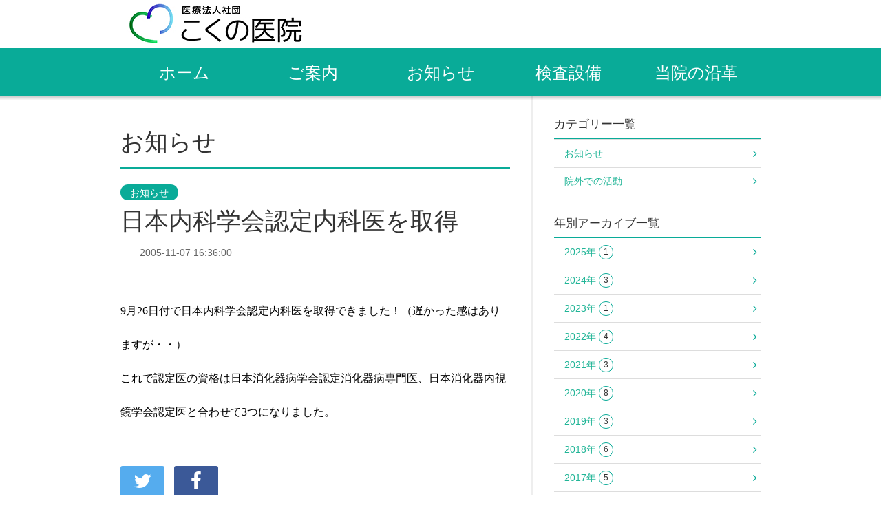

--- FILE ---
content_type: text/html; charset=UTF-8
request_url: http://stylelinkage.jp/kokuno-clinic/index.php/news/archives/73
body_size: 14319
content:
<!DOCTYPE html>
<html lang="ja">
<head>
<meta http-equiv="Content-Type" content="text/html; charset=utf-8" /><meta http-equiv="X-UA-Compatible" content="IE=edge">
<meta name="viewport" content="width=device-width, initial-scale=1">

<title>日本内科学会認定内科医を取得｜お知らせ｜お知らせ｜こくの医院</title>
<meta name="description" content="9月26日付で日本内科学会認定内科医を取得できました！（遅かった感はありますが・・）
これで認定医の資格は日本消化器病学会認定消化器病専門医、日本消化器内視鏡学会認定医と合わせて3つになりました。
..." />
<meta name="keywords" content="医院,山形,新庄,経鼻内視鏡,消化器,禁煙,AGA,ED,ピロリ,除菌,ピロリ菌" />
<link href="/kokuno-clinic/app/webroot/favicon.ico" type="image/x-icon" rel="icon" /><link href="/kokuno-clinic/app/webroot/favicon.ico" type="image/x-icon" rel="shortcut icon" />

<meta property="og:site_name" content="こくの医院" />

<meta property="og:type" content="article" />

<meta property="og:url" content="http://stylelinkage.jp/kokuno-clinic/index.php/news/archives/73" />

<meta name="twitter:card" content="summary" />
<meta name="twitter:domain" content="こくの医院"/>



<link rel="stylesheet" type="text/css" href="/kokuno-clinic/app/webroot/theme/ratio_3_2/css/bootstrap.min.css" />
<link rel="stylesheet" type="text/css" href="/kokuno-clinic/app/webroot/theme/ratio_3_2/css/font-awesome.min.css" />
<link rel="stylesheet" type="text/css" href="/kokuno-clinic/app/webroot/theme/ratio_3_2/css/style.min.css" />

<script type="text/javascript" src="https://ajax.googleapis.com/ajax/libs/jquery/1.11.3/jquery.min.js"></script>
<script type="text/javascript" src="/kokuno-clinic/app/webroot/theme/ratio_3_2/js/bootstrap.min.js"></script>
<link rel="stylesheet" type="text/css" href="/kokuno-clinic/app/webroot/files/theme_configs/config.css" />
<!--[if lt IE 9]>
<script src="https://oss.maxcdn.com/html5shiv/3.7.2/html5shiv.min.js"></script>
<script src="https://oss.maxcdn.com/respond/1.4.2/respond.min.js"></script>
<![endif]-->

<script>
(function(i,s,o,g,r,a,m){i['GoogleAnalyticsObject']=r;i[r]=i[r]||function(){
(i[r].q=i[r].q||[]).push(arguments)},i[r].l=1*new Date();a=s.createElement(o),
m=s.getElementsByTagName(o)[0];a.async=1;a.src=g;m.parentNode.insertBefore(a,m)
})(window,document,'script','//www.google-analytics.com/analytics.js','ga');

ga('create', 'UA-16569839-1', 'auto');
ga('send', 'pageview');
</script>
</head>
<body class="layout-blog News">

<header id="header" class="navbar navbar-default">
<div class="container">

<div class="navbar-header">

<button type="button" class="navbar-toggle collapsed" data-toggle="collapse" data-target="#navbar-collapse" aria-expanded="false">
<i class="fa fa-bars"></i><span class="navbar-toggle-text">メニュー</span>
</button>


<a href="http://kokuno.com"><img src="http://stylelinkage.jp/kokuno-clinic/data/logo.jpg"></a>

</div>

<div class="navbar-sub navbar-right visible-lg visible-md visible-sm">
<div class="widget-area widget-area-8">
<div class="widget widget-text widget-text-3">


<!-- /.widget --></div>
</div>
</div>

<!-- /.container --></div>
</header>
<nav class="global-nav collapse navbar-collapse" id="navbar-collapse">
<div class="container">
<div class="hidden-lg hidden-md hidden-sm">
<div class="widget-area widget-area-8">
<div class="widget widget-text widget-text-3">


<!-- /.widget --></div>
</div>
</div>

<ul class="nav nav-pills nav-justified">
<li class=" menu01 first"><a href="/kokuno-clinic/index.php/">ホーム</a></li>
<li class=" menu02"><a href="/kokuno-clinic/index.php/clinic_profile">ご案内</a></li>
<li class=" menu03"><a href="/kokuno-clinic/index.php/news/">お知らせ</a></li>
<li class=" menu04"><a href="/kokuno-clinic/index.php/examinations">検査設備</a></li>
<li class=" menu05 last"><a href="/kokuno-clinic/index.php/history">当院の沿革</a></li>
</ul>

<!-- /.container --></div>
</nav>
<div class="contents">

<div class="section section-01 pt0 pb0">
<div class="container">

<div class="row-2col">
<div class="col-main">

<div class="widget-area-wrapper">
<div class="widget-area widget-area-6">
</div>
<!-- /.widget-area-wrapper --></div>


<div class="page-header">
<h1 class="h1">お知らせ</h1>
<!-- /.page-header --></div>

<article class="entry entry-blog">

<div class="entry-header">
<div class="entry-category"><a href="/kokuno-clinic/index.php/news/archives/category/information" class="label label-info">お知らせ</a></div>

<h2 class="entry-title">日本内科学会認定内科医を取得</h2>

<div class="entry-meta">

<div class="entry-tag">	</div>
<div class="entry-date">2005-11-07 16:36:00</div>

<!-- /.entry-meta --></div>

<!-- /.entry-header --></div>

<div class="entry-contents">


<div class="entry-contents-body">
<div class="post-body"><p><span style="color: rgb(0, 0, 0); font-family: &quot;Hiragino Kaku Gothic ProN&quot;; font-size: medium; line-height: normal;">9月26日付で日本内科学会認定内科医を取得できました！（遅かった感はありますが・・）</span><br style="color: rgb(0, 0, 0); font-family: &quot;Hiragino Kaku Gothic ProN&quot;; font-size: medium; line-height: normal;" />
<span style="color: rgb(0, 0, 0); font-family: &quot;Hiragino Kaku Gothic ProN&quot;; font-size: medium; line-height: normal;">これで認定医の資格は日本消化器病学会認定消化器病専門医、日本消化器内視鏡学会認定医と合わせて3つになりました。</span></p>
</div>							<!-- /.entry-contents-body --></div>

<!-- /.entry-contents --></div>

<div class="entry-footer">


<ul class="entry-share list-inline">
<li class="entry-share-twitter">
<a class="btn btn-twitter" href="http://twitter.com/share?text=%E6%97%A5%E6%9C%AC%E5%86%85%E7%A7%91%E5%AD%A6%E4%BC%9A%E8%AA%8D%E5%AE%9A%E5%86%85%E7%A7%91%E5%8C%BB%E3%82%92%E5%8F%96%E5%BE%97+%7C+%E3%81%93%E3%81%8F%E3%81%AE%E5%8C%BB%E9%99%A2&amp;url=http%3A%2F%2Fstylelinkage.jp%2Fkokuno-clinic%2Findex.php%2Fnews%2Farchives%2F73" target="_blank" rel="nofollow">
<i class="fa fa-twitter"></i>
<span class="entry-share-label size-sm">ツイート</span>
</a>
</li>
<li class="entry-share-facebook">
<a class="btn btn-facebook" href="http://www.facebook.com/sharer.php?u=http%3A%2F%2Fstylelinkage.jp%2Fkokuno-clinic%2Findex.php%2Fnews%2Farchives%2F73&amp;t=%E6%97%A5%E6%9C%AC%E5%86%85%E7%A7%91%E5%AD%A6%E4%BC%9A%E8%AA%8D%E5%AE%9A%E5%86%85%E7%A7%91%E5%8C%BB%E3%82%92%E5%8F%96%E5%BE%97+%7C+%E3%81%93%E3%81%8F%E3%81%AE%E5%8C%BB%E9%99%A2" target="_blank" rel="nofollow">
<i class="fa fa-facebook"></i>
<span class="entry-share-label size-sm">シェア</span>
</a>
</li>
</ul>

<nav class="serial-nav serial-nav-single">
<ul class="pager">
<li class="next"><a href="/kokuno-clinic/index.php/news/archives/72" class="prev-link">男性型脱毛症用薬が近日発売</a></li>
<li class="previous"><a href="/kokuno-clinic/index.php/news/archives/74" class="next-link">新庄小学校にて授業を行いました</a></li>
</ul>
</nav>
<div class="topicpath">
<ol class="breadcrumb">
<li><a href="/kokuno-clinic/index.php/kokuno-clinic/index.php/">ホーム</a></li><li><a href="/kokuno-clinic/index.php/news/index">お知らせ</a></li><li><a href="/kokuno-clinic/index.php/news/archives/category/information">お知らせ</a></li><li class="active">日本内科学会認定内科医を取得</li>	</ol>
<!-- /.topicpath --></div>

<!-- /.entry-footer --></div>

</article>

<!-- /Elements/blog_related_posts.php -->

<!-- /Elements/blog_comennts.php -->


<div class="widget-area-wrapper">
<div class="widget-area widget-area-7">
<div class="widget widget-text widget-text-2">

<div class="alert alert-success"><p class="text-center">スマートフォンでご覧の方は<br>
下の電話番号をタップして↓↓↓当院に電話をかけられます。</p></div>


<div class="row pb3">

<div class="col-md-8 col-md-push-2">

<div class="row">

<p class="text-center" style="font-size: 32px;"><i class="fa fa-phone"></i> <strong><a href="tel:0233-25-2501">0233-25-2501</a></strong></p>

</div>


</div>

</div>

<!-- /.widget --></div>
</div>
<!-- /.widget-area-wrapper --></div>

<!-- /.col-main --></div>
<div class="col-sub">

<div class="widget-area-wrapper">
<div class="widget-area widget-area-2">
<div class="panel panel-default widget widget-blog-categories-archives widget-blog-categories-archives-1 blog-widget">
<div class="panel-heading">
<h2 class="panel-title">カテゴリー一覧</h2>
<!-- /.panel-heading --></div>
<div class="panel-body">

<ul class="depth-1"><li><a href="/kokuno-clinic/index.php/news/archives/category/information">お知らせ</a></li><li><a href="/kokuno-clinic/index.php/news/archives/category/activities">院外での活動</a></li></ul>	
<!-- /.panel-body --></div>
<!-- /.panel widget --></div>
<div class="panel panel-default widget widget-blog-yearly-archives widget-blog-yearly-archives-1 blog-widget">
<div class="panel-heading">
<h2 class="panel-title">年別アーカイブ一覧</h2>
<!-- /.panel-heading --></div>

<div class="list-group">
<a href="/kokuno-clinic/index.php/news/archives/date/2025" class="list-group-item">2025年 <span class="label label-default">1</span></a>																																					<a href="/kokuno-clinic/index.php/news/archives/date/2024" class="list-group-item">2024年 <span class="label label-default">3</span></a>																																					<a href="/kokuno-clinic/index.php/news/archives/date/2023" class="list-group-item">2023年 <span class="label label-default">1</span></a>																																					<a href="/kokuno-clinic/index.php/news/archives/date/2022" class="list-group-item">2022年 <span class="label label-default">4</span></a>																																					<a href="/kokuno-clinic/index.php/news/archives/date/2021" class="list-group-item">2021年 <span class="label label-default">3</span></a>																																					<a href="/kokuno-clinic/index.php/news/archives/date/2020" class="list-group-item">2020年 <span class="label label-default">8</span></a>																																					<a href="/kokuno-clinic/index.php/news/archives/date/2019" class="list-group-item">2019年 <span class="label label-default">3</span></a>																																					<a href="/kokuno-clinic/index.php/news/archives/date/2018" class="list-group-item">2018年 <span class="label label-default">6</span></a>																																					<a href="/kokuno-clinic/index.php/news/archives/date/2017" class="list-group-item">2017年 <span class="label label-default">5</span></a>																																					<a href="/kokuno-clinic/index.php/news/archives/date/2016" class="list-group-item">2016年 <span class="label label-default">5</span></a>																																					<a href="/kokuno-clinic/index.php/news/archives/date/2015" class="list-group-item">2015年 <span class="label label-default">5</span></a>																																					<a href="/kokuno-clinic/index.php/news/archives/date/2014" class="list-group-item">2014年 <span class="label label-default">7</span></a>																																					<a href="/kokuno-clinic/index.php/news/archives/date/2013" class="list-group-item">2013年 <span class="label label-default">7</span></a>																																					<a href="/kokuno-clinic/index.php/news/archives/date/2012" class="list-group-item">2012年 <span class="label label-default">16</span></a>																																					<a href="/kokuno-clinic/index.php/news/archives/date/2011" class="list-group-item">2011年 <span class="label label-default">12</span></a>																																					<a href="/kokuno-clinic/index.php/news/archives/date/2010" class="list-group-item">2010年 <span class="label label-default">11</span></a>																																					<a href="/kokuno-clinic/index.php/news/archives/date/2009" class="list-group-item">2009年 <span class="label label-default">12</span></a>																																					<a href="/kokuno-clinic/index.php/news/archives/date/2008" class="list-group-item">2008年 <span class="label label-default">6</span></a>																																					<a href="/kokuno-clinic/index.php/news/archives/date/2007" class="list-group-item">2007年 <span class="label label-default">16</span></a>																																					<a href="/kokuno-clinic/index.php/news/archives/date/2006" class="list-group-item">2006年 <span class="label label-default">8</span></a>																																					<a href="/kokuno-clinic/index.php/news/archives/date/2005" class="list-group-item">2005年 <span class="label label-default">15</span></a>																																					<a href="/kokuno-clinic/index.php/news/archives/date/2004" class="list-group-item">2004年 <span class="label label-default">18</span></a>																																					<a href="/kokuno-clinic/index.php/news/archives/date/2003" class="list-group-item">2003年 <span class="label label-default">18</span></a>																																					<a href="/kokuno-clinic/index.php/news/archives/date/2002" class="list-group-item">2002年 <span class="label label-default">13</span></a>																																					<a href="/kokuno-clinic/index.php/news/archives/date/2001" class="list-group-item">2001年 <span class="label label-default">11</span></a>																																					<a href="/kokuno-clinic/index.php/news/archives/date/2000" class="list-group-item">2000年 <span class="label label-default">3</span></a>					</div>

<!-- /.panel widget --></div>
</div>
<!-- /.widget-area-wrapper --></div>

<!-- /.col-sub --></div>
<!-- /.row-2col --></div>
<!-- /.container --></div>
<!-- /.section section-01 --></div>

<!-- /.contents --></div>
<footer id="footer" class="navbar navbar-default">
<div class="container">
<div class="navbar-copyright">
<small>Copyright (C) 1999-2018 <a href="mailto:iin@kokuno.com">こくの医院</a> All rights Reserved.　　<a href="http://stylelinkage.jp/">StyleLinkage</a></small>
<!-- /.footer-copyright --></div>
<!-- /.container --></div>
</footer></body>
</html>


--- FILE ---
content_type: text/css
request_url: http://stylelinkage.jp/kokuno-clinic/app/webroot/theme/ratio_3_2/css/style.min.css
body_size: 51824
content:
@charset "UTF-8";
.jumbotron,
.label {
    position: relative;
}
.entry-contents:after,
.entry-footer:after,
.entry-header:after,
.panel .panel-heading:after {
    clear: both;
}
.lead {
    margin-bottom: 2em;
    font-size: 110%;
    line-height: 1.75;
}
.alert,
.well {
    margin: 2em 0;
    border: 0;
}
@media (min-width:768px) {
    .lead {
        font-size: 200%;
    }
}
.well {
    padding: 20px 15px;
    background-color: #EEE;
    box-shadow: none;
}
@media (min-width:1200px) {
    .well {
        padding: 30px;
    }
}
.btn {
    padding: 0.5em 1em 0.4em;
}
.btn.active,
.btn.active.focus,
.btn.active:focus,
.btn.active:hover,
.btn.focus,
.btn:active,
.btn:active.focus,
.btn:active:focus,
.btn:active:hover,
.btn:focus,
.btn:hover,
.open > .dropdown-toggle.btn.focus,
.open > .dropdown-toggle.btn:focus,
.open > .dropdown-toggle.btn:hover {
    box-shadow: none;
    opacity: 0.7;
}
.btn-sm {
    padding: 0.3em 0.5em 0.2em;
}
.btn-lg {
    padding: 0.5em 2em;
}
.btn-default,
.btn-default.active,
.btn-default.active.focus,
.btn-default.active:focus,
.btn-default.active:hover,
.btn-default.focus,
.btn-default:active,
.btn-default:active.focus,
.btn-default:active:focus,
.btn-default:active:hover,
.btn-default:focus,
.btn-default:hover,
.btn-default:visited,
.open > .dropdown-toggle.btn-default.focus,
.open > .dropdown-toggle.btn-default:focus,
.open > .dropdown-toggle.btn-default:hover {
    background-color: #FFF;
    border-color: #666;
    color: #333;
}
.label {
    top: -1px;
    padding: 0.2em 0.5em;
    font-size: 85%;
    font-weight: 400;
    line-height: 1.1!important;
}
.label,
.label a,
.label a:active,
.label a:focus,
.label a:hover,
.label a:visited,
.label:hover,
.label[href],
.label[href]:active,
.label[href]:focus,
.label[href]:hover,
.label[href]:visited {
    color: #FFF;
    text-decoration: none;
}
.label:focus,
.label:hover {
    opacity: 0.7;
    text-decoration: none;
}
.label-default,
.label-default:hover,
.label-default[href]:focus,
.label-default[href]:hover,
.label-default[href]:visited {
    color: #333;
    background-color: #FFF;
    border: 1px solid #666;
}
.label-default a,
.label-default a:active,
.label-default a:focus,
.label-default a:hover,
.label-default a:visited {
    color: #333;
}
.label-primary,
.label-primary[href]:focus,
.label-primary[href]:hover {
    background-color: #333;
}
.label-info,
.label-info[href]:focus,
.label-info[href]:hover {
    background-color: #666;
}
.jumbotron .h1,
.jumbotron h1 {
    top: 15%;
    font-size: 22px;
}
.jumbotron img.jumbotron-object {
    display: block;
    width: 100%;
    height: auto;
}
.jumbotron .jumbotron-caption {
    bottom: 10%;
    font-size: 12px;
}
@media (min-width:480px) {
    .jumbotron .h1,
    .jumbotron h1 {
        font-size: 32px;
    }
}
@media (min-width:600px) {
    .jumbotron .h1,
    .jumbotron h1 {
        font-size: 48px;
    }
    .jumbotron .jumbotron-caption {
        font-size: 14px;
    }
}
@media (min-width:1200px) {
    .jumbotron .h1,
    .jumbotron h1 {
        font-size: 44px;
    }
}
@media (min-width:2000px) {
    .jumbotron .h1,
    .jumbotron h1 {
        font-size: 56px;
    }
    .jumbotron .jumbotron-caption {
        font-size: 18px;
    }
}
.jumbotron {
    display: block;
    padding: 0;
    border: 0;
}
.jumbotron .h1,
.jumbotron .jumbotron-caption,
.jumbotron h1 {
    position: absolute;
    left: 0;
    border: 0;
    color: #FFF;
    width: 100%;
    margin: 0;
}
.container .jumbotron,
.container-fluid .jumbotron {
    padding: 0;
}
.jumbotron .h1,
.jumbotron h1 {
    padding: 0 15px;
    text-shadow: 0 1px 6px rgba(0,0,0,.75);
    line-height: 1.3;
    z-index: 111;
}
.jumbotron .jumbotron-caption {
    padding: 7px 15px;
    background: rgba(0,0,0,.3);
    line-height: 1.5;
    z-index: 112;
}
a.jumbotron:focus img,
a.jumbotron:hover img {
    opacity: 0.7;
}
@media (min-width:768px) {
    .jumbotron .h1,
    .jumbotron h1 {
        padding: 0 30px;
    }
    .jumbotron .jumbotron-caption {
        padding: 15px 30px;
    }
}
.thumbnail {
    padding: 10px;
    border: 1px solid #DDD;
}
a.thumbnail *,
a.thumbnail:active *,
a.thumbnail:focus *,
a.thumbnail:hover *,
a.thumbnail:visited * {
    color: #333;
}
a.thumbnail .btn,
a.thumbnail .btn *,
a.thumbnail:active .btn,
a.thumbnail:active .btn *,
a.thumbnail:focus .btn,
a.thumbnail:focus .btn *,
a.thumbnail:hover .btn,
a.thumbnail:hover .btn *,
a.thumbnail:visited .btn,
a.thumbnail:visited .btn * {
    color: #FFF;
}
a.thumbnail:active,
a.thumbnail:focus,
a.thumbnail:hover {
    text-decoration: none;
    border-color: #DDD;
}
a.thumbnail:focus .thumbnail-caption,
a.thumbnail:hover .thumbnail-caption {
    text-decoration: underline;
}
a.thumbnail:focus img,
a.thumbnail:hover .thumbnail-more,
a.thumbnail:hover img {
    opacity: 0.7;
}
.thumbnail img.img-responsive {
    position: relative;
    z-index: 121;
}
.thumbnail .caption {
    position: relative;
    margin: 0;
    padding: 10px 0 0;
    font-size: 11px;
    line-height: 1.5;
}
.thumbnail .thumbnail-title {
    position: absolute;
    bottom: 100%;
    width: 100%;
    margin: 0;
    padding: 0.4em 0 0.3em;
    background: rgba(255,255,255,.5);
    font-size: 15px;
    line-height: 1.3;
    z-index: 122;
}
.thumbnail-noimg .thumbnail-title {
    position: static;
    width: auto;
    background: rgba(0,0,0,.15);
}
.panel,
.panel .panel-heading {
    background-color: transparent;
}
.thumbnail p {
    margin: 0;
    padding: 0 0 1em;
}
.thumbnail p.thumbnail-more {
    margin: 0;
    padding: 0;
    z-index: 123;
    text-align: right;
}
.thumbnail p.thumbnail-more .btn {
    padding: 0.3em 1em 0.2em;
    font-size: 10px;
}
.thumbnail p.thumbnail-more .btn .fa {
    font-size: 120%;
}
@media (min-width:600px) {
    .thumbnail .thumbnail-title {
        font-size: 21px;
    }
    .thumbnail .caption {
        font-size: 14px;
    }
    .thumbnail p.thumbnail-more .btn {
        font-size: 13px;
    }
}
.media {
    margin: 0;
    padding: 0 0 15px;
}
.entry-summary .media,
.widget .panel-body .media {
    margin: 0 0 15px;
    border-bottom: 1px solid #DDD;
}
.entry-summary .media.last,
.entry-summary .media:last-child,
.widget .panel-body .media.last,
.widget .panel-body .media:last-child {
    margin-bottom: 0;
    border-bottom: 0 none;
}
.widget .panel-body .media.feed.last,
.widget .panel-body .media.feed:last-child {
    margin-bottom: 0!important;
    border-bottom: 0 none!important;
}
.col-sub .widget .panel-body .media {
    margin-left: -15px;
    margin-right: -15px;
}
.media:last-child {
    padding-bottom: 0;
}
.media:first-child:last-child {
    padding-bottom: 15px;
}
.media a {
    position: relative;
    display: block;
}
.media a,
.media a *,
.media a:visited,
.media a:visited * {
    color: #333;
    text-decoration: none;
}
.media a:active *,
.media a:focus *,
.media a:hover * {
    text-decoration: underline;
}
.media a:active .media-object,
.media a:focus .media-object,
.media a:hover .media-object {
    opacity: 0.7;
}
.media .media-left,
.media > .pull-left,
.media > .pull-right,
.media-right {
    width: 25%;
    min-width: 75px;
}
.media img.media-object {
    width: 100%;
    height: auto;
    border: 1px solid #DDD;
}
.media .media-body {
    position: relative;
    padding-right: 30px;
    font-size: 85%;
    line-height: 1.3;
    word-break: break-all;
}
.media .media-title {
    margin: 0;
    padding: 0 0 0.2em;
    font-weight: 700;
    font-size: 110%;
    line-height: 1.3;
}
.media .media-date {
    margin: 0;
    padding: 0 0 0.5em;
    font-size: 90%;
}
.media .media-excerpt {
    margin: 0;
}
@media (min-width:600px) {
    .media .media-body {
        font-size: 100%;
    }
}
@media (min-width:1200px) {
    .col-sub .media a:after {
        display: none;
    }
    .col-sub .media .media-body {
        padding-right: 0;
    }
    .col-sub .widget .panel-body .media .media-body {
        font-size: 85%;
    }
}
@media (min-width:2000px) {
    .media > .pull-left,
    .media-left {
        padding-right: 20px;
    }
    .col-sub .widget .panel-body .media .media-left,
    .col-sub .widget .panel-body .media > .pull-left {
        padding-right: 10px;
    }
    .media > .pull-right,
    .media-right {
        padding-left: 20px;
    }
}
.panel {
    margin-bottom: 60px;
    border: 0;
    border-radius: 0;
    -webkit-box-shadow: none;
    box-shadow: none;
}
.panel .panel-body,
.panel > .list-group,
.panel > .panel-collapse > .list-group {
    border-bottom: 1px solid #DDD;
}
.col-sub .panel {
    margin-bottom: 30px;
}
.panel .panel-body {
    padding: 30px 0;
}
.col-sub .panel .panel-body {
    padding: 15px;
}
.panel .panel-heading {
    padding: 0 0 8px;
    border-bottom: 2px solid #666;
}
.panel .panel-heading:after,
.panel .panel-heading:before {
    display: table;
    line-height: 0;
    content: "";
}
.panel-primary > .panel-heading {
    padding: 8px 15px;
    background-color: #666;
    border-bottom: 0 none;
    color: #FFF;
}
.panel .panel-title {
    margin: 0;
    float: left;
    color: #333;
    font-size: 20px;
    line-height: 1.3;
}
.panel-primary .panel-title {
    color: #FFF;
}
.panel .panel-link {
    margin: 0;
    padding-top: 0.2em;
    float: right;
}
.panel .panel-link .btn {
    padding: 0.3em 1em 0.2em;
    line-height: 1.1;
}
.panel .panel-link .btn .fa {
    margin-right: 0.3em;
    font-size: 120%;
}
.col-sub .panel .panel-title {
    font-size: 17px;
}
.panel > .list-group:first-child .list-group-item:first-child,
.panel > .panel-collapse > .list-group:first-child .list-group-item:first-child {
    border-top-left-radius: 0;
    border-top-right-radius: 0;
}
.panel > .list-group:last-child .list-group-item:last-child,
.panel > .panel-collapse > .list-group:last-child .list-group-item:last-child {
    border-bottom-right-radius: 0;
    border-bottom-left-radius: 0;
}
a.list-group-item {
    position: relative;
    padding-right: 30px;
}
a.list-group-item,
a.list-group-item:visited {
    background-color: transparent;
    color: #333;
    text-decoration: none;
}
a.list-group-item:active,
a.list-group-item:focus,
a.list-group-item:hover {
    background-color: transparent;
    color: #333;
    text-decoration: underline;
}
a.list-group-item.active,
a.list-group-item.active:focus,
a.list-group-item.active:hover {
    background-color: #EEE;
    border-color: #EEE;
    color: #333;
}
.panel-primary a.list-group-item,
.panel-primary a.list-group-item.active,
.panel-primary a.list-group-item.active:focus,
.panel-primary a.list-group-item.active:hover,
.panel-primary a.list-group-item:active,
.panel-primary a.list-group-item:focus,
.panel-primary a.list-group-item:hover,
.panel-primary a.list-group-item:visited {
    color: #333!important;
}
@media (min-width:1200px) {
    .col-main a.list-group-item {
        padding-right: 45px;
    }
}
.breadcrumb {
    margin: 0;
    padding: 0;
    background-color: transparent;
    border: 0;
    border-radius: 0;
    font-size: 85%;
}
.breadcrumb > li > a,
.breadcrumb > li > a:visited {
    color: #666;
}
.breadcrumb > li.active {
    color: #333;
}
.page-header {
    margin: 0 0 10px;
    padding: 15px 0;
    border-bottom: 3px solid #666;
}
.entry-contents .page-header .h1,
.entry-contents .page-header h1,
.page-header .h1,
.page-header h1 {
    margin: 0;
    padding: 0;
    background: 0 0;
    color: #333;
    font-size: 180%;
    font-weight: 400;
    line-height: 1.3;
}
.page-header small {
    color: #333;
    font-size: 60%;
    margin-left: 0.5em;
    opacity: 0.7;
}
.entry-contents .page-header .h1:before,
.page-header .h1:before {
    display: none;
}
@media (min-width:600px) {
    .entry-contents .page-header .h1,
    .entry-contents .page-header h1,
    .page-header .h1,
    .page-header h1 {
        font-size: 220%;
    }
}
@media (min-width:1200px) {
    .entry-contents .page-header .h1,
    .entry-contents .page-header h1,
    .page-header .h1,
    .page-header h1 {
        font-size: 240%;
    }
}
@media (min-width:2000px) {
    .entry-contents .page-header .h1,
    .entry-contents .page-header h1 {
        font-size: 208.695652174%;
    }
}
.navbar-default {
    margin: 0;
    background-color: #FFF;
    border-color: rgba(0,0,0,.2);
    color: rgba(0,0,0,.9);
    border-radius: 0;
}
.navbar-inverse {
    background-color: #333;
    border-color: rgba(255,255,255,.3);
    color: rgba(255,255,255,.9);
}
.navbar-default .navbar-nav > li > a,
.navbar-default .navbar-text,
.navbar-default a,
.navbar-default a:visited {
    color: rgba(0,0,0,.75);
    text-decoration: underline;
}
.navbar-inverse .navbar-nav > li > a,
.navbar-inverse .navbar-text,
.navbar-inverse a,
.navbar-inverse a:visited {
    color: rgba(255,255,255,.75);
}
.navbar-default a:focus,
.navbar-default a:hover {
    color: rgba(0,0,0,.9);
}
.navbar-inverse a:focus,
.navbar-inverse a:hover {
    color: rgba(255,255,255,.9);
}
.navbar-default .navbar-nav > li > a:focus,
.navbar-default .navbar-nav > li > a:hover {
    color: rgba(0,0,0,.9);
    background-color: rgba(0,0,0,.1);
}
.navbar-inverse .navbar-nav > li > a:focus,
.navbar-inverse .navbar-nav > li > a:hover {
    color: rgba(255,255,255,.9);
    background-color: rgba(255,255,255,.1);
}
.navbar-default .navbar-nav > li > a.btn,
.navbar-default .navbar-nav > li > a.btn:focus,
.navbar-default .navbar-nav > li > a.btn:hover,
.navbar-default a.btn,
.navbar-default a.btn:focus,
.navbar-default a.btn:hover,
.navbar-default a.btn:visited,
.navbar-inverse .navbar-nav > li > a.btn,
.navbar-inverse .navbar-nav > li > a.btn:focus,
.navbar-inverse .navbar-nav > li > a.btn:hover,
.navbar-inverse a.btn,
.navbar-inverse a.btn:focus,
.navbar-inverse a.btn:hover,
.navbar-inverse a.btn:visited {
    color: #FFF;
    text-decoration: none;
}
.navbar-default .navbar-nav > li > a.btn-default,
.navbar-default .navbar-nav > li > a.btn-default:focus,
.navbar-default .navbar-nav > li > a.btn-default:hover,
.navbar-default a.btn-default,
.navbar-default a.btn-default:focus,
.navbar-default a.btn-default:hover,
.navbar-default a.btn-default:visited,
.navbar-inverse .navbar-nav > li > a.btn-default,
.navbar-inverse .navbar-nav > li > a.btn-default:focus,
.navbar-inverse .navbar-nav > li > a.btn-default:hover,
.navbar-inverse a.btn-default,
.navbar-inverse a.btn-default:focus,
.navbar-inverse a.btn-default:hover,
.navbar-inverse a.btn-default:visited {
    color: #333;
    text-decoration: none;
}
.navbar .navbar-brand {
    padding-top: 10px;
    padding-bottom: 10px;
    padding-right: 0;
    vertical-align: middle;
    font-size: 18px;
    line-height: 38px;
}
@media (min-width:768px) {
    .navbar .navbar-brand {
        padding-right: 15px;
    }
}
@media (min-width:1200px) {
    .navbar .navbar-brand {
        font-size: 44px;
        line-height: 34px;
    }
}
.navbar .navbar-brand,
.navbar .navbar-brand:focus,
.navbar .navbar-brand:hover {
    background-color: transparent;
    text-decoration: none;
}
.navbar-default .navbar-brand,
.navbar-default .navbar-brand:focus,
.navbar-default .navbar-brand:hover {
    color: rgba(0,0,0,.9);
}
.navbar-inverse .navbar-brand,
.navbar-inverse .navbar-brand:focus,
.navbar-inverse .navbar-brand:hover {
    color: rgba(255,255,255,.9);
}
.navbar-default .navbar-nav > .active > a,
.navbar-default .navbar-nav > .active > a:focus,
.navbar-default .navbar-nav > .active > a:hover {
    color: rgba(0,0,0,.9);
    background-color: rgba(0,0,0,.1);
}
.navbar-inverse .navbar-nav > .active > a,
.navbar-inverse .navbar-nav > .active > a:focus,
.navbar-inverse .navbar-nav > .active > a:hover {
    color: rgba(255,255,255,.9);
    background-color: rgba(255,255,255,.1);
}
.navbar .navbar-nav > .disabled > a,
.navbar .navbar-nav > .disabled > a:focus,
.navbar .navbar-nav > .disabled > a:hover,
.navbar .navbar-toggle:focus,
.navbar .navbar-toggle:hover {
    background-color: transparent;
}
.navbar-default .navbar-nav > .disabled > a,
.navbar-default .navbar-nav > .disabled > a:focus,
.navbar-default .navbar-nav > .disabled > a:hover {
    color: rgba(0,0,0,.5);
}
.navbar-inverse .navbar-nav > .disabled > a,
.navbar-inverse .navbar-nav > .disabled > a:focus,
.navbar-inverse .navbar-nav > .disabled > a:hover {
    color: rgba(255,255,255,.5);
}
.navbar .navbar-toggle {
    padding: 0.5em 0.5em 0.4em;
    line-height: 1.1;
}
.navbar-default .navbar-toggle {
    border-color: rgba(0,0,0,.2);
    color: rgba(0,0,0,.9);
}
.navbar-inverse .navbar-toggle {
    border-color: rgba(255,255,255,.3);
    color: rgba(255,255,255,.9);
}
.navbar-default .navbar-toggle:focus,
.navbar-default .navbar-toggle:hover {
    color: rgba(0,0,0,.9);
}
.navbar-inverse .navbar-toggle:focus,
.navbar-inverse .navbar-toggle:hover {
    color: rgba(255,255,255,.9);
}
.navbar-default .navbar-toggle .icon-bar {
    background-color: rgba(0,0,0,.9);
}
.navbar-inverse .navbar-toggle .icon-bar {
    background-color: rgba(255,255,255,.9);
}
.navbar .navbar-toggle .fa {
    font-size: 18px;
}
.navbar-default .navbar-toggle .fa {
    color: rgba(0,0,0,.9);
}
.navbar-inverse .navbar-toggle .fa {
    color: rgba(255,255,255,.9);
}
.navbar .navbar-toggle .navbar-toggle-text {
    display: none;
    position: relative;
    top: -2px;
    font-size: 11px;
}
@media (min-width:320px) {
    .navbar .navbar-toggle .fa {
        margin-right: 5px;
    }
    .navbar .navbar-toggle .navbar-toggle-text {
        display: inline;
    }
}
.navbar-default .navbar-collapse,
.navbar-default .navbar-form {
    border-color: rgba(0,0,0,.2);
}
.navbar-inverse .navbar-collapse,
.navbar-inverse .navbar-form {
    border-color: rgba(255,255,255,.3);
}
.navbar-default .navbar-nav > .open > a,
.navbar-default .navbar-nav > .open > a:focus,
.navbar-default .navbar-nav > .open > a:hover {
    color: rgba(0,0,0,.9);
    background-color: rgba(0,0,0,.1);
}
.navbar-inverse .navbar-nav > .open > a,
.navbar-inverse .navbar-nav > .open > a:focus,
.navbar-inverse .navbar-nav > .open > a:hover {
    color: rgba(255,255,255,.9);
    background-color: rgba(255,255,255,.1);
}
@media (max-width:767px) {
    .navbar-default .navbar-nav .open .dropdown-menu > li > a {
        color: rgba(0,0,0,.9);
    }
    .navbar-inverse .navbar-nav .open .dropdown-menu > li > a {
        color: rgba(255,255,255,.9);
    }
    .navbar-default .navbar-nav .open .dropdown-menu .divider {
        background-color: rgba(0,0,0,.1);
    }
    .navbar-inverse .navbar-nav .open .dropdown-menu .divider {
        background-color: rgba(255,255,255,.1);
    }
    .navbar-default .navbar-nav .open .dropdown-menu > li > a:focus,
    .navbar-default .navbar-nav .open .dropdown-menu > li > a:hover {
        color: rgba(0,0,0,.9);
        background-color: rgba(0,0,0,.1);
    }
    .navbar-inverse .navbar-nav .open .dropdown-menu > li > a:focus,
    .navbar-inverse .navbar-nav .open .dropdown-menu > li > a:hover {
        color: rgba(255,255,255,.9);
        background-color: rgba(255,255,255,.1);
    }
    .navbar-default .navbar-nav .open .dropdown-menu > .active > a,
    .navbar-default .navbar-nav .open .dropdown-menu > .active > a:focus,
    .navbar-default .navbar-nav .open .dropdown-menu > .active > a:hover {
        color: rgba(0,0,0,.9);
        background-color: rgba(0,0,0,.1);
    }
    .navbar-inverse .navbar-nav .open .dropdown-menu > .active > a,
    .navbar-inverse .navbar-nav .open .dropdown-menu > .active > a:focus,
    .navbar-inverse .navbar-nav .open .dropdown-menu > .active > a:hover {
        color: rgba(255,255,255,.9);
        background-color: rgba(255,255,255,.1);
    }
    .navbar-default .navbar-nav .open .dropdown-menu > .disabled > a,
    .navbar-default .navbar-nav .open .dropdown-menu > .disabled > a:focus,
    .navbar-default .navbar-nav .open .dropdown-menu > .disabled > a:hover {
        color: rgba(0,0,0,.5);
    }
    .navbar-inverse .navbar-nav .open .dropdown-menu > .disabled > a,
    .navbar-inverse .navbar-nav .open .dropdown-menu > .disabled > a:focus,
    .navbar-inverse .navbar-nav .open .dropdown-menu > .disabled > a:hover {
        color: rgba(255,255,255,.5);
    }
}
.navbar-default .navbar-link {
    color: rgba(0,0,0,.75);
}
.navbar-inverse .navbar-link {
    color: rgba(255,255,255,.75);
}
.navbar-default .navbar-link:hover {
    color: rgba(0,0,0,.75);
}
.navbar-inverse .navbar-link:hover {
    color: rgba(255,255,255,.75);
}
.navbar-default .btn-link {
    color: rgba(0,0,0,.75);
}
.navbar-inverse .btn-link {
    color: rgba(255,255,255,.75);
}
.navbar-default .btn-link:focus,
.navbar-default .btn-link:hover {
    color: rgba(0,0,0,.75);
}
.navbar-inverse .btn-link:focus,
.navbar-inverse .btn-link:hover {
    color: rgba(255,255,255,.75);
}
.navbar-default .btn-link[disabled]:focus,
.navbar-default .btn-link[disabled]:hover,
fieldset[disabled] .navbar-default .btn-link:focus,
fieldset[disabled] .navbar-default .btn-link:hover {
    color: rgba(0,0,0,.75);
}
.navbar-inverse .btn-link[disabled]:focus,
.navbar-inverse .btn-link[disabled]:hover,
fieldset[disabled] .navbar-inverse .btn-link:focus,
fieldset[disabled] .navbar-inverse .btn-link:hover {
    color: rgba(255,255,255,.75);
}
.navbar .navbar-copyright {
    margin: 0;
    padding: 30px 0 60px;
    text-align: center;
}
.navbar-default .navbar-copyright {
    color: rgba(0,0,0,.75);
}
.navbar-inverse .navbar-copyright {
    color: rgba(255,255,255,.75);
}
.navbar .navbar-copyright a,
.navbar .navbar-copyright a:visited {
    text-decoration: underline;
}
.navbar .navbar-copyright a:focus,
.navbar .navbar-copyright a:hover {
    text-decoration: none;
}
.baser-form .baser-form-title,
.entry .entry-title,
.entry-contents .h3,
.entry-contents .h4,
.entry-contents .h5,
.entry-contents .h6,
.entry-contents h3,
.entry-contents h4,
.entry-contents h5,
.entry-contents h6,
.entry-summary-header .entry-summary-title,
.media .media-title,
.page-header small,
.panel .panel-title,
body {
    font-family: YuGo-Medium,"Hiragino Kaku Gothic Pro","ヒラギノ角ゴ Pro W3","メイリオ",Meiryo,"ＭＳ Ｐゴシック",sans-serif;
}
.font-ja1 {
    font-family: YuGo-Medium,"Hiragino Kaku Gothic Pro","ヒラギノ角ゴ Pro W3","メイリオ",Meiryo,"ＭＳ Ｐゴシック",sans-serif!important;
}
.entry-contents .h1,
.entry-contents .h2,
.entry-contents h1,
.entry-contents h2,
.jumbotron .h1,
.jumbotron h1,
.page-header .h1,
.page-header h1,
.thumbnail .thumbnail-title {
    font-family: YuMin-Medium,"Hiragino Mincho Pro","ＭＳ Ｐ明朝",serif;
}
.font-ja2 {
    font-family: YuMin-Medium,"Hiragino Mincho Pro","ＭＳ Ｐ明朝",serif!important;
}
.container {
    margin-right: auto;
    margin-left: auto;
    width: auto;
    max-width: 640px;
}
@media (min-width:1200px) {
    .container {
        max-width: 100%;
        width: 960px;
    }
}
@media (min-width:2000px) {
    .container {
        width: 1150px;
    }
}
.row-2col {
    display: table;
    width: 100%;
}
.col-main,
.col-sub {
    display: block;
    min-height: 1px;
}
.col-main {
    width: auto;
    padding: 30px 0;
}
.col-sub {
    width: auto;
    padding: 60px 0;
    border-top: 4px solid #EEE;
}
@media screen and (min-width:1200px) {
    .col-main,
    .col-sub {
        display: table-cell;
        vertical-align: top;
    }
    .col-main {
        padding: 30px 30px 60px 0;
    }
    .col-sub {
        width: 334px;
        padding: 30px 0 60px 30px;
        border-top: 0 none;
        border-left: 4px solid #EEE;
    }
}
@media screen and (min-width:2000px) {
    .col-main {
        padding: 45px 30px 90px 0;
    }
    .col-sub {
        padding: 45px 0 90px 30px;
    }
}
.contents-nav li.next a:before {
    content: "次のページ: ";
}
.contents-nav li.previous a:before {
    content: "前のページ: ";
}
.contents-nav li.next a:after,
.media a:after,
.serial-nav li a:after,
.topicpath .breadcrumb > li+li:before,
.widget-blog-categories-archives ul li a:after,
a.list-group-item:after {
    display: inline-block;
    font: normal normal normal 100%/1 FontAwesome;
    font-size: inherit;
    color: inherit;
    text-rendering: auto;
    -webkit-font-smoothing: antialiased;
    -moz-osx-font-smoothing: grayscale;
    content: "\f105";
}
.contents-nav li.next a:after,
.media a:after,
.serial-nav li a:after,
.widget-blog-categories-archives ul li a:after,
a.list-group-item:after {
    position: absolute;
    top: 50%;
    right: 5px;
    font-size: 16px;
    margin-top: -8px;
}
.contents-nav li.next a:after {
    right: 10px;
    font-size: 20px;
    margin-top: -10px;
}
.serial-nav li.previous a:after {
    content: "\f104";
    right: auto;
    left: 5px;
}
.contents-nav li.previous a:after,
.media a:after,
.serial-nav li a:after,
.widget-blog-categories-archives ul li a:after,
a.list-group-item:after {
    color: #666;
}
.contents-nav li.next a:after {
    color: #FFF;
}
.topicpath .breadcrumb > li+li:before {
    color: #333;
    opacity: 0.3;
}
.alert,
.btn,
.contents-nav .pager li a,
.entry-contents .h2,
.entry-contents .h3,
.entry-contents .h4,
.entry-contents .h6,
.entry-contents h2,
.entry-contents h3,
.entry-contents h4,
.entry-contents h5,
.entry-contents h6,
.entry-eyecatch-inner,
.jumbotron,
.pop,
.serial-nav .pager li a,
.thumbnail,
.topicpath,
.well {
    border-radius: 3px;
}
.panel .panel-heading {
    border-radius: 3px 3px 0 0;
}
.nav-pills > li > a,
.nav-pills > li > span {
    border-radius: 3px;
}
.label {
    border-radius: 1em;
}
.section {
    padding: 30px 0;
}
@media (min-width:992px) {
    .col-main .media a:after,
    .col-main .serial-nav li a:after,
    .col-main .widget-blog-categories-archives ul li a:after,
    .col-main a.list-group-item:after {
        font-size: 20px;
        margin-top: -10px;
    }
    .section {
        padding: 45px 0;
    }
}
.section-01 {
    background-color: transparent;
}
.section-02 {
    background-color: #EEE;
}
.fa-line {
    width: 32px;
    height: 32px;
    background: url("../img/icon_line.png") no-repeat;
    background-size: contain;
}
.btn-round {
    padding: 0;
    width: 34px;
    height: 34px;
    border: 0;
    line-height: 34px;
    text-align: center;
    vertical-align: middle;
    border-radius: 17px;
    box-shadow: 0 0 3px rgba(0,0,0,.3);
}
.btn-round .fa {
    position: relative;
    color: #FFF;
}
a.btn-facebook,
a.btn-facebook:active,
a.btn-facebook:focus,
a.btn-facebook:hover,
a.btn-facebook:visited,
a.btn-google-plus,
a.btn-google-plus:active,
a.btn-google-plus:focus,
a.btn-google-plus:hover,
a.btn-google-plus:visited,
a.btn-instagram,
a.btn-instagram:active,
a.btn-instagram:focus,
a.btn-instagram:hover,
a.btn-instagram:visited,
a.btn-line,
a.btn-line:active,
a.btn-line:focus,
a.btn-line:hover,
a.btn-line:visited,
a.btn-mail:active,
a.btn-mail:focus,
a.btn-mail:hover,
a.btn-mail:visited,
a.btn-mail[href],
a.btn-twitter,
a.btn-twitter:active,
a.btn-twitter:focus,
a.btn-twitter:hover,
a.btn-twitter:visited,
a.btn-youtube,
a.btn-youtube:active,
a.btn-youtube:focus,
a.btn-youtube:hover,
a.btn-youtube:visited {
    color: #FFF;
}
.btn-mail,
.btn-mail:active,
.btn-mail:focus,
.btn-mail:hover,
.btn-mail:visited {
    background: #C24!important;
}
.btn-mail .fa {
    top: 1px;
    left: 0;
    font-size: 19px;
}
.btn-twitter,
.btn-twitter:active,
.btn-twitter:focus,
.btn-twitter:hover,
.btn-twitter:visited {
    background: #55ACEE!important;
}
.btn-twitter .fa {
    top: 5px;
    left: 1px;
    font-size: 24px;
}
.btn-facebook,
.btn-facebook:active,
.btn-facebook:focus,
.btn-facebook:hover,
.btn-facebook:visited {
    background: #3B5998!important;
}
.btn-facebook .fa {
    top: 5px;
    left: 0;
    font-size: 24px;
}
.btn-line,
.btn-line:active,
.btn-line:focus,
.btn-line:hover,
.btn-line:visited {
    background: #00C300!important;
}
.btn-line .fa-line {
    top: 5px;
    width: 24px;
    height: 24px;
}
.btn-instagram,
.btn-instagram:active,
.btn-instagram:focus,
.btn-instagram:hover,
.btn-instagram:visited {
    background: #842!important;
}
.btn-instagram .fa {
    top: 2px;
    left: 0;
    font-size: 22px;
}
.btn-youtube,
.btn-youtube:active,
.btn-youtube:focus,
.btn-youtube:hover,
.btn-youtube:visited {
    background: #E33!important;
}
.btn-youtube .fa {
    top: 2px;
    left: 0;
    font-size: 24px;
}
.btn-google-plus,
.btn-google-plus:active,
.btn-google-plus:focus,
.btn-google-plus:hover,
.btn-google-plus:visited {
    background: #DD4B39!important;
}
.btn-google-plus .fa {
    top: 4px;
    left: 0;
    font-size: 24px;
}
.form-control-xsm {
    width: 20%;
    min-width: 3em;
}
.form-control-sm {
    width: 25%;
    min-width: 6em;
}
.form-control-md {
    width: 50%;
    min-width: 10em;
}
.baser-form {
    padding: 0 0 30px;
}
.baser-form .baser-form-title {
    margin-top: 0;
    margin-bottom: 1em;
    padding: 0.3em 15px;
    background-color: #EEE;
    border: 0;
    color: #333;
    font-size: 125%;
    font-weight: 400;
}
.baser-form .form-group {
    margin-bottom: 0;
    padding: 20px 0;
    border-bottom: 1px solid #DDD;
}
.baser-form .alert {
    padding: 0.3em 15px;
    margin: 0.5em 0 0;
}
.baser-form .auth-captcha {
    text-align: center;
}
.baser-form .auth-captcha .alert {
    display: inline-block;
    text-align: center;
}
.baser-form .submit {
    padding: 30px 0 0;
    text-align: center;
}
.baser-form .form-control {
    display: inline;
    margin-bottom: 5px;
}
.baser-form-confirm .control-label {
    padding-top: 0;
}
.baser-form .control-body .checkbox {
    display: inline-block;
    padding-right: 1.5em;
}
.panel.widget-blog-categories-archives .panel-body {
    padding: 0;
}
.widget-blog-categories-archives ul {
    margin: 0;
    padding: 0;
    list-style-type: none;
}
.widget-blog-categories-archives ul li {
    margin: 0;
    padding: 0;
}
.widget-blog-categories-archives ul li a {
    display: block;
    position: relative;
    padding: 0.7em 30px 0.7em 15px;
    border-top: 1px solid #DDD;
}
.widget-blog-categories-archives ul ul li a {
    padding: 0.5em 30px;
}
@media (min-width:992px) {
    .col-main .widget-blog-categories-archives ul li a {
        padding-right: 45px;
    }
}
.col-sub .widget .row-instagram {
    margin: 0 -30px;
}
.widget .feed-instagram.thumbnail {
    overflow: hidden;
    position: relative;
    max-width: 300px;
    margin-left: auto;
    margin-right: auto;
    padding: 0;
}
.widget .feed-instagram.thumbnail img {
    width: 100%;
    max-width: 300px;
}
.widget .feed-instagram.thumbnail:active img,
.widget .feed-instagram.thumbnail:focus img,
.widget .feed-instagram.thumbnail:hover img {
    opacity: 0.7;
}
.widget .feed-instagram.thumbnail a,
.widget .feed-instagram.thumbnail a:visited {
    color: #FFF;
    text-decoration: none;
}
.widget .feed-instagram.thumbnail p {
    padding: 0;
}
.widget .feed-instagram.thumbnail p.caption {
    position: absolute;
    bottom: 10px;
    left: 0;
    width: 100%;
    margin: 0;
    padding: 1em 15px;
    background-color: rgba(0,0,0,.7);
    opacity: 0.9;
}
@media (min-width:600px) and (max-width:767px) {
    .col-main .widget .row-instagram div[class*=col-] {
        width: 50%;
    }
}
@media (min-width:992px) {
    .col-sub .widget .row-instagram div[class*=col-] {
        width: 100%;
    }
}
.widget-site-search input.form-control[type=text] {
    width: 200px;
    height: 2.4em;
}
.widget-site-search .btn[type=submit] {
    height: 2.4em;
}
.widget-area-wrapper {
    position: relative;
}
.widget-area-wrapper a.widget-edit-link {
    position: absolute;
    top: -25px;
    right: -10px;
    display: inline-block;
    padding: 6px 12px;
    margin-bottom: 0;
    font-size: 12px;
    font-weight: 400;
    line-height: 1.42857143;
    text-align: center;
    white-space: nowrap;
    vertical-align: middle;
    color: #FFF;
    background-color: rgba(48,48,48,.3);
    border: 1px solid rgba(48,48,48,.7);
    border-radius: 4px;
    z-index: 99;
}
.widget-area-wrapper a.widget-edit-link:active,
.widget-area-wrapper a.widget-edit-link:focus,
.widget-area-wrapper a.widget-edit-link:hover {
    color: #FFF;
    background-color: rgba(48,48,48,.7);
    border-color: #333;
    text-decoration: none;
    opacity: 1;
}
.widget-area-wrapper a.widget-edit-link .fa {
    position: relative;
    top: 2px;
    font-size: 20px;
}
.topicpath {
    padding: 30px 0;
    margin-bottom: 30px;
    border-top: 1px solid #DDD;
    border-bottom: 1px solid #DDD;
}
.contents-nav {
    margin: 45px 0;
}
.contents-nav .pager {
    text-align: left;
}
.contents-nav .pager li {
    display: block;
}
.contents-nav .pager li a {
    display: inline-block;
    float: none;
    line-height: 1.2;
}
.contents-nav li.next a {
    position: relative;
    width: 100%;
    max-width: 480px;
    padding: 1em 30px 0.9em 15px;
    margin-bottom: 1em;
}
.contents-nav li.next a:before {
    color: #FFF;
}
.contents-nav li.next a,
.contents-nav li.next a:active,
.contents-nav li.next a:focus,
.contents-nav li.next a:hover,
.contents-nav li.next a:visited {
    background: #666;
    border: 0;
    color: #FFF;
}
.contents-nav li.next a:active,
.contents-nav li.next a:focus,
.contents-nav li.next a:hover {
    text-decoration: none;
    opacity: 0.7;
}
.contents-nav li.previous a {
    border: 0;
    padding: 0.5em 15px 0.4em;
    font-size: 85%;
}
.contents-nav li.previous a:before {
    color: #333;
}
.contents-nav li.previous a,
.contents-nav li.previous a:visited {
    background: 0 0;
    color: #333;
}
.contents-nav li.previous a:active,
.contents-nav li.previous a:focus,
.contents-nav li.previous a:hover {
    background: 0 0;
    color: #333;
    text-decoration: underline;
}
@media (min-width:768px) {
    .contents-nav .pager {
        text-align: center;
    }
}
.serial-nav {
    margin: 30px 0 45px;
}
.serial-nav .result {
    margin: 0 0 1em;
    text-align: center;
}
.serial-nav strong {
    color: #333;
}
.serial-nav .pager {
    margin: 0;
    font-size: 85%;
}
.entry-contents .serial-nav ul.pager {
    margin: 0;
    padding: 0;
}
.serial-nav-single .pager {
    text-align: left;
}
.serial-nav .pager li {
    display: block;
}
.serial-nav-index .pager li.previous {
    float: left;
}
.serial-nav-index .pager li.disabled {
    display: none;
}
.serial-nav .pager li a {
    position: relative;
    line-height: 1.2;
    padding: 0.8em 15px 0.8em 30px;
}
.serial-nav-index .pager li a {
    width: 200px;
}
.serial-nav li.next a {
    margin-bottom: 1em;
    padding: 0.8em 30px 0.8em 15px;
}
.serial-nav li a,
.serial-nav li a:active,
.serial-nav li a:focus,
.serial-nav li a:hover,
.serial-nav li a:visited {
    border: 1px solid #DDD;
    color: #333;
}
.serial-nav li a:active,
.serial-nav li a:focus,
.serial-nav li a:hover {
    background-color: transparent;
    text-decoration: underline;
}
@media (min-width:992px) {
    .serial-nav-index .pager li.next {
        float: right;
    }
    .serial-nav-single .pager li a {
        width: 49%;
    }
    .serial-nav li.next a {
        margin-bottom: 0;
    }
}
.entry-summary {
    margin: 0 0 30px;
}
.entry-summary-header {
    padding: 15px 0 30px;
}
.entry-summary-header .entry-summary-title {
    margin: 0;
    padding: 0.3em 15px;
    background-color: #EEE;
    border: 0;
    color: #333;
    font-size: 225%;
    font-weight: 400;
}
@media (min-width:1200px) {
    .entry-summary-header .entry-summary-title {
        font-size: 250%;
    }
}
.entry-contents:after,
.entry-contents:before,
.entry-footer:after,
.entry-footer:before,
.entry-header:after,
.entry-header:before {
    display: table;
    line-height: 0;
    content: "";
}
.entry-header {
    padding: 15px 0;
    border-bottom: 1px solid #DDD;
}
.entry-contents {
    padding: 30px 0;
}
.entry-eyecatch {
    margin: 0 auto 2em;
    text-align: center;
}
.entry-eyecatch .entry-eyecatch-inner {
    display: inline-block;
}
.entry .entry-category {
    margin: 0 0 0.5em;
}
.entry .entry-category .label {
    font-size: 100%;
    padding: 0.3em 1em 0.2em;
}
.entry .entry-title {
    margin: 0;
    padding: 0;
    color: #333;
    background: 0 0;
    font-size: 250%;
    font-weight: 400;
    line-height: 1.3;
}
.entry .entry-title:before {
    display: none;
}
.entry .entry-tag {
    float: left;
    margin: 0;
    padding: 1em 2em 0 0;
}
.entry .entry-date {
    float: left;
    margin: 0;
    padding-top: 1em;
    color: #666;
}
.entry-share .btn {
    width: 64px;
    padding-left: 0;
    padding-right: 0;
    padding-bottom: 0.2em;
}
.entry-share .btn .fa {
    display: block;
    font-size: 28px;
}
.entry-contents .h1:before,
.entry-contents .h2:before,
.entry-contents .h3:before,
.entry-contents h1:before,
.entry-contents h2:before,
.entry-contents h3:before {
    display: none;
}
.entry-contents {
    line-height: 1.75;
}
@media (min-width:600px) {
    .entry-contents {
        font-size: 115%;
    }
}
@media (min-width:1200px) {
    .entry-contents-eyecatch {
        float: left;
        margin: 0 30px 2em 0;
    }
    .entry-contents {
        font-size: 200%;
    }
}
@media (min-width:2000px) {
    .entry-contents {
        font-size: 115%;
    }
}
.entry-contents p {
    margin: 0 0 1em;
}
.entry-contents li {
    margin: 0 0 0.5em;
}
.entry-contents ol,
.entry-contents ul {
    margin: 0 0 0.5em;
    padding: 0 0 0 2em;
}
.entry-contents ol ol,
.entry-contents ol ul,
.entry-contents ul ol,
.entry-contents ul ul {
    margin: 0.5em 0;
}
.entry-contents img {
    max-width: 100%;
    height: auto;
}
.entry-contents hr {
    margin: 2em 0;
    border-top: 3px solid #EEE;
}
.entry-contents .h1,
.entry-contents .h2,
.entry-contents .h3,
.entry-contents .h4,
.entry-contents .h5,
.entry-contents .h6,
.entry-contents h1,
.entry-contents h2,
.entry-contents h3,
.entry-contents h4,
.entry-contents h5,
.entry-contents h6 {
    line-height: 1.3;
}
.entry-contents .h1,
.entry-contents h1 {
    margin: 0 0 1em;
    padding: 0;
    background-color: transparent;
    border: 0;
    color: #333;
    font-size: 175%;
    font-weight: 400;
}
.entry-contents .h2,
.entry-contents h2 {
    margin: 45px 0 1em;
    padding: 0;
    background-color: transparent;
    border: 0;
    color: #333;
    font-size: 150%;
    font-weight: 400;
}
.entry-contents .h3,
.entry-contents .h4,
.entry-contents h3,
.entry-contents h4 {
    margin: 30px 0 1em;
}
.entry-contents .h5,
.entry-contents .h6,
.entry-contents h5,
.entry-contents h6 {
    margin: 30px 0 0.75em;
}
.entry-contents .h3,
.entry-contents h3 {
    padding: 0.2em 15px;
    background-color: #EEE;
    border: 0;
    color: #333;
    font-size: 120%;
    font-weight: 400;
}
.entry-contents .h4,
.entry-contents h4 {
    padding: 0 0 0 3px;
    background-color: transparent;
    border: 0;
    color: #333;
    font-size: 120%;
    font-weight: 400;
}
.entry-contents .h4:before,
.entry-contents h4:before {
    position: relative;
    top: -.1em;
    display: inline-block;
    content: "";
    width: 0.7em;
    height: 0.7em;
    background-color: #666;
    margin-right: 0.4em;
    vertical-align: middle;
}
.entry-contents .h5:before,
.entry-contents .h6:before,
.entry-contents h5:before,
.entry-contents h6:before {
    display: none;
}
.entry-contents .h5,
.entry-contents h5 {
    padding: 0;
    background-color: transparent;
    border: 0;
    color: #333;
    font-size: 110%;
    font-weight: 700;
}
.entry-contents .h6,
.entry-contents h6 {
    padding: 0;
    background-color: transparent;
    border: 0;
    color: #333;
    font-size: 100%;
    font-weight: 700;
}
#header {
    margin: 0;
    border: 0;
    border-radius: 0;
}
#header h1 {
    margin: 0;
    padding: 0;
    line-height: 1.1;
    font-size: inherit;
}
.header-nav {
    margin: 0;
    padding: 7px 15px 0 0;
}
#footer {
    margin: 0;
    border: 0;
    border-radius: 0;
}
.global-nav {
    position: relative;
    background-color: #666;
    box-shadow: none;
}
.global-nav .nav-pills {
    margin: 7px 0;
}
.global-nav .nav-pills > li+li,
.pickup .row {
    margin-left: 0;
}
.global-nav .nav-pills > li > a,
.global-nav .nav-pills > li > span {
    margin: 0;
    font-size: 20px;
    border-radius: 0;
}
.global-nav .nav-pills > li > a {
    padding: 0.8em 0 0.7em;
}
.global-nav .nav-pills > li > a,
.global-nav .nav-pills > li > a:visited {
    color: #FFF;
    background-color: transparent;
}
.global-nav .nav-pills > li > a:focus,
.global-nav .nav-pills > li > a:hover {
    color: #FFF;
    background-color: rgba(255,255,255,.2);
}
.global-nav .nav-pills > li.active > a,
.global-nav .nav-pills > li.active > a:focus,
.global-nav .nav-pills > li.active > a:hover {
    color: #FFF;
    background-color: rgba(0,0,0,.2);
}
@media (max-width:767px) {
    .global-nav .nav-pills {
        border-top: 1px solid rgba(255,255,255,.2);
    }
    .global-nav .nav-pills > li {
        float: left;
        width: 50%;
        border-bottom: 1px solid rgba(255,255,255,.2);
    }
}
@media (min-width:768px) {
    .global-nav .nav-pills {
        margin: 0;
    }
}
.contents {
    position: relative;
}
.contents:after,
.contents:before {
    display: block;
    content: "";
    position: absolute;
    left: 0;
    width: 100%;
}
.contents:before {
    top: 0;
    height: 6px;
    background-image: -webkit-gradient(linear,left top,left bottom,from(rgba(0,0,0,.2)),to(transparent));
    background-image: -webkit-linear-gradient(top,rgba(0,0,0,.2),transparent);
    background-image: -moz-linear-gradient(top,rgba(0,0,0,.2),transparent);
    background-image: -ms-linear-gradient(top,rgba(0,0,0,.2),transparent);
    background-image: -o-linear-gradient(top,rgba(0,0,0,.2),transparent);
    background-image: linear-gradient(to bottom,rgba(0,0,0,.2),rgba(0,0,0,0));
    z-index: 11;
}
.contents:after {
    bottom: 0;
    height: 10px;
    background-image: -webkit-gradient(linear,left top,left bottom,from(transparent),to(rgba(0,0,0,.2)));
    background-image: -webkit-linear-gradient(top,transparent,rgba(0,0,0,.2));
    background-image: -moz-linear-gradient(top,transparent,rgba(0,0,0,.2));
    background-image: -ms-linear-gradient(top,transparent,rgba(0,0,0,.2));
    background-image: -o-linear-gradient(top,transparent,rgba(0,0,0,.2));
    background-image: linear-gradient(to bottom,rgba(0,0,0,0),rgba(0,0,0,.2));
    z-index: 12;
}
.mainvisual {
    margin: 0;
    padding: 0 0 15px;
}
.mainvisual .pop {
    background-color: #333;
}
.mainvisual .mainvisual-col-01,
.mainvisual .mainvisual-col-02 {
    float: left;
    padding: 0 15px;
    width: 100%;
}
.mainvisual .jumbotron {
    margin: 0;
    border-radius: 0;
}
.mainvisual .mainvisual-col-01 .jumbotron {
    border-bottom: 2px solid #FFF;
}
.mainvisual .thumbnail {
    margin: 0;
    padding: 0;
    border: 0;
    background-color: transparent;
    color: #FFF;
    border-radius: 0;
}
.mainvisual .thumbnail .caption {
    padding-top: 0;
}
.mainvisual a.thumbnail *,
.mainvisual a.thumbnail:visited * {
    color: #FFF;
}
.mainvisual a.thumbnail-noimg .thumbnail-title,
.mainvisual a.thumbnail-noimg:visited .thumbnail-title {
    color: #333;
}
.mainvisual a.thumbnail:focus,
.mainvisual a.thumbnail:hover {
    border: 0;
    color: #FFF;
}
.mainvisual a.thumbnail-noimg:focus .thumbnail-title,
.mainvisual a.thumbnail-noimg:hover .thumbnail-title {
    color: #333;
}
.mainvisual .mainvisual-col-02 .thumbnail p {
    padding: 15px;
    color: #FFF;
}
.mainvisual .mainvisual-col-02 .thumbnail .thumbnail-title {
    position: static;
    bottom: 0;
    padding-left: 15px;
    padding-right: 15px;
    color: #FFF;
    background: rgba(255,255,255,.15);
}
@media (max-width:1119px) {
    .mainvisual .mainvisual-col-02 .thumbnail img {
        float: left;
        width: 50%;
        margin-right: 15px;
    }
}
@media (max-width:599px) {
    .mainvisual .mainvisual-col-02 .thumbnail img {
        width: 150px;
    }
    .mainvisual .mainvisual-col-02 .thumbnail .thumbnail-title {
        position: relative;
        top: 30px;
        z-index: 20;
    }
    .mainvisual .mainvisual-col-02 .thumbnail .thumbnail-caption {
        clear: both;
    }
}
@media (min-width:1200px) {
    .global-nav .nav-pills > li > a {
        font-size: 24px;
    }
    .mainvisual .mainvisual-col-01 {
        width: 578px;
        padding: 0 0 0 15px;
        border-right: 2px solid #FFF;
    }
    .mainvisual .mainvisual-col-01 .jumbotron {
        border-bottom: 0 none;
    }
    .mainvisual .mainvisual-col-02 {
        width: 362px;
        padding: 0 15px 0 0;
    }
}
@media (min-width:2000px) {
    .mainvisual {
        padding: 0 0 30px;
    }
    .mainvisual .mainvisual-col-01 {
        width: 708px;
        border-right: 4px solid #FFF;
    }
    .mainvisual .mainvisual-col-02 {
        width: 422px;
    }
    .mainvisual .thumbnail .thumbnail-title {
        font-size: 24px;
    }
    .mainvisual .thumbnail .caption {
        font-size: 17px;
        line-height: 1.75;
    }
    .mainvisual .thumbnail p.thumbnail-more .btn {
        padding: 0.5em 1em 0.4em;
        font-size: 16px;
    }
}
.pickup .row {
    margin-right: 0;
}
.pickup [class*=col-] {
    padding: 0;
}
.pickup .thumbnail {
    clear: both;
    margin: 0;
    padding: 0;
    border: 0;
    border-radius: 0;
}
.pickup .thumbnail p {
    padding: 15px;
}
.pickup .thumbnail .caption {
    padding-top: 0;
}
.pickup .thumbnail .thumbnail-title {
    padding-left: 15px;
    padding-right: 15px;
    background-color: rgba(255,255,255,.75);
}
.pickup .thumbnail-noimg .thumbnail-title {
    background-color: rgba(0,0,0,.15);
}
.pickup .thumbnail .thumbnail-more {
    padding: 0;
}
@media (max-width:1119px) {
    .pickup .thumbnail {
        clear: both;
        padding-top: 15px;
    }
    .pickup div[class*=col-]:first-child .thumbnail {
        padding-top: 0;
    }
    .pickup .thumbnail .thumbnail-title {
        position: static;
        bottom: 0;
        background-color: rgba(0,0,0,.1);
    }
    .pickup .thumbnail img {
        float: left;
        width: 37.5%;
        margin-right: 15px;
    }
}
@media (max-width:599px) {
    .pickup .thumbnail img {
        width: 100px;
    }
    .pickup .thumbnail .thumbnail-title {
        position: relative;
        top: 15px;
        z-index: 20;
    }
    .pickup .thumbnail-noimg .thumbnail-title {
        top: 0;
    }
    .pickup .thumbnail .thumbnail-caption {
        clear: both;
    }
}
@media (min-width:1200px) {
    .pickup [class*=col-] {
        padding: 0 1px;
    }
    .pickup .thumbnail .thumbnail-title {
        font-size: 18px;
    }
    .pickup .thumbnail .caption {
        font-size: 12px;
    }
    .pickup .thumbnail p.thumbnail-more .btn {
        font-size: 11px;
    }
}
@media (min-width:2000px) {
    .pickup [class*=col-] {
        padding: 0 2px;
    }
    .pickup .thumbnail .thumbnail-title {
        font-size: 22px;
    }
    .pickup .thumbnail .caption {
        font-size: 14px;
    }
    .pickup .thumbnail p.thumbnail-more .btn {
        font-size: 13px;
    }
}
.entry-eyecatch-inner,
.pop {
    background-color: #FFF;
    border: 5px solid #FFF;
    box-shadow: 0 0 6px rgba(0,0,0,.25);
}
@media (min-width:768px) {
    .pop {
        border-width: 10px;
    }
}
.googlemaps {
    border: 1px solid #DDD;
}
.size-xsm {
    font-size: 70%!important;
}
.size-sm {
    font-size: 85%!important;
}
.size-md {
    font-size: 100%!important;
}
.size-lg {
    font-size: 120%!important;
}
.size-xlg {
    font-size: 150%!important;
}
.size-xxlg {
    font-size: 200%!important;
}
.mt0 {
    margin-top: 0!important;
}
.mt05 {
    margin-top: 7px!important;
}
.mt1 {
    margin-top: 15px!important;
}
.mt15 {
    margin-top: 22px!important;
}
.mt2 {
    margin-top: 30px!important;
}
.mt25 {
    margin-top: 37px!important;
}
.mt3 {
    margin-top: 45px!important;
}
.mt35 {
    margin-top: 52px!important;
}
.mt4 {
    margin-top: 60px!important;
}
.mt45 {
    margin-top: 67px!important;
}
.mt5 {
    margin-top: 75px!important;
}
.mt55 {
    margin-top: 82px!important;
}
.mt6 {
    margin-top: 90px!important;
}
.mb0 {
    margin-bottom: 0!important;
}
.mb05 {
    margin-bottom: 7px!important;
}
.mb1 {
    margin-bottom: 15px!important;
}
.mb15 {
    margin-bottom: 22px!important;
}
.mb2 {
    margin-bottom: 30px!important;
}
.mb25 {
    margin-bottom: 37px!important;
}
.mb3 {
    margin-bottom: 45px!important;
}
.mb35 {
    margin-bottom: 52px!important;
}
.mb4 {
    margin-bottom: 60px!important;
}
.mb45 {
    margin-bottom: 67px!important;
}
.mb5 {
    margin-bottom: 75px!important;
}
.mb55 {
    margin-bottom: 82px!important;
}
.mb6 {
    margin-bottom: 90px!important;
}
.pt0 {
    padding-top: 0!important;
}
.pt05 {
    padding-top: 7px!important;
}
.pt1 {
    padding-top: 15px!important;
}
.pt15 {
    padding-top: 22px!important;
}
.pt2 {
    padding-top: 30px!important;
}
.pt25 {
    padding-top: 37px!important;
}
.pt3 {
    padding-top: 45px!important;
}
.pt35 {
    padding-top: 52px!important;
}
.pt4 {
    padding-top: 60px!important;
}
.pt45 {
    padding-top: 67px!important;
}
.pt5 {
    padding-top: 75px!important;
}
.pt55 {
    padding-top: 82px!important;
}
.pt6 {
    padding-top: 90px!important;
}
.pb0 {
    padding-bottom: 0!important;
}
.pb05 {
    padding-bottom: 7px!important;
}
.pb1 {
    padding-bottom: 15px!important;
}
.pb15 {
    padding-bottom: 22px!important;
}
.pb2 {
    padding-bottom: 30px!important;
}
.pb25 {
    padding-bottom: 37px!important;
}
.pb3 {
    padding-bottom: 45px!important;
}
.pb35 {
    padding-bottom: 52px!important;
}
.pb4 {
    padding-bottom: 60px!important;
}
.pb45 {
    padding-bottom: 67px!important;
}
.pb5 {
    padding-bottom: 75px!important;
}
.pb55 {
    padding-bottom: 82px!important;
}
.pb6 {
    padding-bottom: 90px!important;
}
.ml0 {
    margin-left: 0!important;
}
.ml05 {
    margin-left: 7px!important;
}
.ml1 {
    margin-left: 15px!important;
}
.ml15 {
    margin-left: 22px!important;
}
.ml2 {
    margin-left: 30px!important;
}
.ml25 {
    margin-left: 37px!important;
}
.ml3 {
    margin-left: 45px!important;
}
.ml35 {
    margin-left: 52px!important;
}
.ml4 {
    margin-left: 60px!important;
}
.ml45 {
    margin-left: 67px!important;
}
.ml5 {
    margin-left: 75px!important;
}
.ml55 {
    margin-left: 82px!important;
}
.ml6 {
    margin-left: 90px!important;
}
.mr0 {
    margin-right: 0!important;
}
.mr05 {
    margin-right: 7px!important;
}
.mr1 {
    margin-right: 15px!important;
}
.mr15 {
    margin-right: 22px!important;
}
.mr2 {
    margin-right: 30px!important;
}
.mr25 {
    margin-right: 37px!important;
}
.mr3 {
    margin-right: 45px!important;
}
.mr35 {
    margin-right: 52px!important;
}
.mr4 {
    margin-right: 60px!important;
}
.mr45 {
    margin-right: 67px!important;
}
.mr5 {
    margin-right: 75px!important;
}
.mr55 {
    margin-right: 82px!important;
}
.mr6 {
    margin-right: 90px!important;
}
.pl0 {
    padding-left: 0!important;
}
.pl05 {
    padding-left: 7px!important;
}
.pl1 {
    padding-left: 15px!important;
}
.pl15 {
    padding-left: 22px!important;
}
.pl2 {
    padding-left: 30px!important;
}
.pl25 {
    padding-left: 37px!important;
}
.pl3 {
    padding-left: 45px!important;
}
.pl35 {
    padding-left: 52px!important;
}
.pl4 {
    padding-left: 60px!important;
}
.pl45 {
    padding-left: 67px!important;
}
.pl5 {
    padding-left: 75px!important;
}
.pl55 {
    padding-left: 82px!important;
}
.pl6 {
    padding-left: 90px!important;
}
.pr0 {
    padding-right: 0!important;
}
.pr05 {
    padding-right: 7px!important;
}
.pr1 {
    padding-right: 15px!important;
}
.pr15 {
    padding-right: 22px!important;
}
.pr2 {
    padding-right: 30px!important;
}
.pr25 {
    padding-right: 37px!important;
}
.pr3 {
    padding-right: 45px!important;
}
.pr35 {
    padding-right: 52px!important;
}
.pr4 {
    padding-right: 60px!important;
}
.pr45 {
    padding-right: 67px!important;
}
.pr5 {
    padding-right: 75px!important;
}
.pr55 {
    padding-right: 82px!important;
}
.pr6 {
    padding-right: 90px!important;
}

--- FILE ---
content_type: text/css
request_url: http://stylelinkage.jp/kokuno-clinic/app/webroot/files/theme_configs/config.css
body_size: 4975
content:
/**
 * テーマ設定用CSS
 * 呼出箇所：全てのページ
 */


/* layout */

.col-sub {
	border-top-color: #eeeeee;
}

@media (min-width:992px) {

	.col-sub {
		border-left-color: #eeeeee;
	}

}


/* list arrow */
.media a:after,
a.list-group-item:after,
.widget-blog-categories-archives ul li a:after,
.contents-nav li.previous a:after,
.serial-nav li a:after {
	color: #09ab98;
}


/* section */

.section-02 {
	background-color: #eeeeee;
}
.section-03 {
	background-color: #09ab98;
}


/* well */

.well {
	background-color: #eeeeee;
}


/* link */
a,
a:visited,
.media a .media-title,
.media a:visited .media-title {
	color: #21b597;
}

a:hover,
a:focus,
a:active,
.media a:hover .media-title,
.media a:focus .media-title,
.media a:active .media-title {
	color: #1aba9a;
}



/* btn-default */

.btn-default,
.btn-default:visited {
	border-color: #09ab98;
}

.btn-default.focus,
.btn-default:focus,
.btn-default:hover,
.btn-default.active,
.btn-default:active,
.btn-default.active.focus,
.btn-default.active:focus,
.btn-default.active:hover,
.btn-default:active.focus,
.btn-default:active:focus,
.btn-default:active:hover,
.open>.dropdown-toggle.btn-default.focus,
.open>.dropdown-toggle.btn-default:focus,
.open>.dropdown-toggle.btn-default:hover {
	border-color: #09ab98;
}


/* btn-primary */

.btn-primary,
.btn-primary:visited {
	background-color: #21b597;
	border-color: #21b597;
	color: #FFFFFF;
}

.btn-primary.focus,
.btn-primary:focus,
.btn-primary:hover,
.btn-primary.active,
.btn-primary:active,
.btn-primary.active.focus,
.btn-primary.active:focus,
.btn-primary.active:hover,
.btn-primary:active.focus,
.btn-primary:active:focus,
.btn-primary:active:hover,
.open>.dropdown-toggle.btn-primary.focus,
.open>.dropdown-toggle.btn-primary:focus,
.open>.dropdown-toggle.btn-primary:hover {
	background-color: #21b597;
	border-color: #21b597;
	color: #FFFFFF;
}


/* btn-info */

.btn-info,
.btn-info:visited {
	background-color: #09ab98;
	border-color: #09ab98;
	color: #FFFFFF;
}

.btn-info.focus,
.btn-info:focus,
.btn-info:hover,
.btn-info.active,
.btn-info:active,
.btn-info.active.focus,
.btn-info.active:focus,
.btn-info.active:hover,
.btn-info:active.focus,
.btn-info:active:focus,
.btn-info:active:hover,
.open>.dropdown-toggle.btn-info.focus,
.open>.dropdown-toggle.btn-info:focus,
.open>.dropdown-toggle.btn-info:hover {
	background-color: #09ab98;
	border-color: #09ab98;
	color: #FFFFFF;
}


/* btn-link */

.btn-link,
.btn-link:visited {
	color: #21b597;
}

.btn-link.focus,
.btn-link:focus,
.btn-link:hover,
.btn-link.active,
.btn-link:active,
.btn-link.active.focus,
.btn-link.active:focus,
.btn-link.active:hover,
.btn-link:active.focus,
.btn-link:active:focus,
.btn-link:active:hover,
.open>.dropdown-toggle.btn-link.focus,
.open>.dropdown-toggle.btn-link:focus,
.open>.dropdown-toggle.btn-link:hover {
	color: #1aba9a;
}


/* baser-form */

.baser-form .baser-form-title {
	background-color: #eeeeee;
}


/* label */

.label-default,
.label-default a,
.label-default a:visited,
.label-default a:hover,
.label-default a:focus,
.label-default a:active,
.label-default,
.label-default[href]:focus,
.label-default[href]:hover {
	border-color: #09ab98;
}

.label-primary,
.label-primary[href]:focus,
.label-primary[href]:hover {
	background-color: #21b597;
}

.label-info,
.label-info[href]:focus,
.label-info[href]:hover {
	background-color: #09ab98;
}


/* panel */

.panel-default > .panel-heading {
	border-color: #09ab98;
}

.panel-primary > .panel-heading {
	background-color: #09ab98;
}

a.list-group-item,
a.list-group-item:visited {
	color: #21b597;
}

a.list-group-item:focus,
a.list-group-item:hover,
a.list-group-item:active {
	color: #1aba9a;
}

a.list-group-item.active,
a.list-group-item.active:focus,
a.list-group-item.active:hover {
	background-color: #eeeeee;
	border-color: #eeeeee;
	color: #21b597;
}


/* topicpath */

.topicpath ol.breadcrumb > li > a,
.topicpath ol.breadcrumb > li > a:visited {
	color: #21b597;
}

.topicpath ol.breadcrumb > li > a:hover,
.topicpath ol.breadcrumb > li > a:focus,
.topicpath ol.breadcrumb > li > a:active {
	color: #1aba9a;
}


/* contents-nav */

.contents-nav li.next a,
.contents-nav li.next a:visited,
.contents-nav li.next a:hover,
.contents-nav li.next a:focus,
.contents-nav li.next a:active {
	background: #09ab98;
}


/* serial-nav */

.serial-nav strong {
	color: #09ab98;
}


/* page-header */

.page-header {
	border-bottom-color: #09ab98;
}


/* entry-summary */

.entry-summary-header .entry-summary-title {
	background-color: #eeeeee;
}


/* entry-contents */

.entry-contents hr {
	border-top-color: #eeeeee;
}

.entry-contents h3,
.entry-contents .h3 {
	background-color: #eeeeee;
}

.entry-contents h4:before,
.entry-contents .h4:before {
	background-color: #09ab98;
}

.entry-contents h5,
.entry-contents .h5 {
	color: #09ab98;
}


/* global-nav */

.global-nav {
	background-color: #09ab98;
}


/* mainvisual */

.mainvisual .pop {
	background-color: #09ab98;
}





--- FILE ---
content_type: text/plain
request_url: https://www.google-analytics.com/j/collect?v=1&_v=j102&a=1388720872&t=pageview&_s=1&dl=http%3A%2F%2Fstylelinkage.jp%2Fkokuno-clinic%2Findex.php%2Fnews%2Farchives%2F73&ul=en-us%40posix&dt=%E6%97%A5%E6%9C%AC%E5%86%85%E7%A7%91%E5%AD%A6%E4%BC%9A%E8%AA%8D%E5%AE%9A%E5%86%85%E7%A7%91%E5%8C%BB%E3%82%92%E5%8F%96%E5%BE%97%EF%BD%9C%E3%81%8A%E7%9F%A5%E3%82%89%E3%81%9B%EF%BD%9C%E3%81%8A%E7%9F%A5%E3%82%89%E3%81%9B%EF%BD%9C%E3%81%93%E3%81%8F%E3%81%AE%E5%8C%BB%E9%99%A2&sr=1280x720&vp=1280x720&_u=IEBAAEABAAAAACAAI~&jid=1712675946&gjid=428549466&cid=804516592.1768832142&tid=UA-16569839-1&_gid=156351074.1768832142&_r=1&_slc=1&z=1553383569
body_size: -285
content:
2,cG-PGTQ4S9B9Q